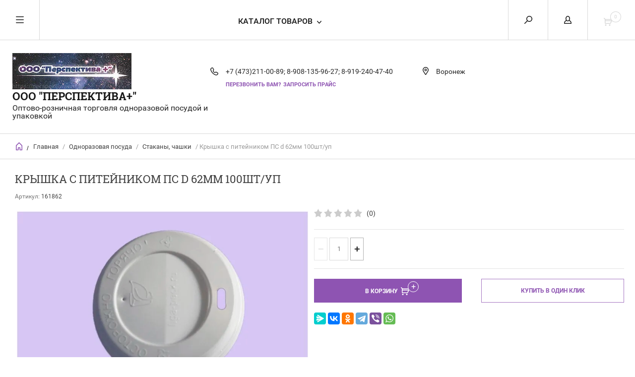

--- FILE ---
content_type: text/html; charset=utf-8
request_url: https://perspektiwavrn.ru/internet-magazin/product/kryshka-s-piteynikom-ps-d-62mm-100sht-up
body_size: 11711
content:


	        <!doctype html><html lang="ru"><head><meta charset="utf-8"><meta name="robots" content="all"/><title>Крышка с питейником ПС d 62мм 100шт/уп</title><meta name="description" content="Крышка с питейником ПС d 62мм 100шт/уп"><meta name="keywords" content="Крышка с питейником ПС d 62мм 100шт/уп"><meta name="SKYPE_TOOLBAR" content="SKYPE_TOOLBAR_PARSER_COMPATIBLE"><meta name="viewport" content="width=device-width, initial-scale=1.0, maximum-scale=1.0, user-scalable=no"><meta name="format-detection" content="telephone=no"><meta http-equiv="x-rim-auto-match" content="none"><script src="/g/libs/jquery/1.10.2/jquery.min.js"></script><meta name="yandex-verification" content="9b58529ab996dfa3" />
<meta name="yandex-verification" content="9b58529ab996dfa3" />
<meta name="google-site-verification" content="wrmh9YYBnbzpH7c5q5tlwYTCTA2bmbRmtXng2lmL5nk" />
<link rel='stylesheet' type='text/css' href='/shared/highslide-4.1.13/highslide.min.css'/>
<script type='text/javascript' src='/shared/highslide-4.1.13/highslide-full.packed.js'></script>
<script type='text/javascript'>
hs.graphicsDir = '/shared/highslide-4.1.13/graphics/';
hs.outlineType = null;
hs.showCredits = false;
hs.lang={cssDirection:'ltr',loadingText:'Загрузка...',loadingTitle:'Кликните чтобы отменить',focusTitle:'Нажмите чтобы перенести вперёд',fullExpandTitle:'Увеличить',fullExpandText:'Полноэкранный',previousText:'Предыдущий',previousTitle:'Назад (стрелка влево)',nextText:'Далее',nextTitle:'Далее (стрелка вправо)',moveTitle:'Передвинуть',moveText:'Передвинуть',closeText:'Закрыть',closeTitle:'Закрыть (Esc)',resizeTitle:'Восстановить размер',playText:'Слайд-шоу',playTitle:'Слайд-шоу (пробел)',pauseText:'Пауза',pauseTitle:'Приостановить слайд-шоу (пробел)',number:'Изображение %1/%2',restoreTitle:'Нажмите чтобы посмотреть картинку, используйте мышь для перетаскивания. Используйте клавиши вперёд и назад'};</script>

            <!-- 46b9544ffa2e5e73c3c971fe2ede35a5 -->
            <script src='/shared/s3/js/lang/ru.js'></script>
            <script src='/shared/s3/js/common.min.js'></script>
        <link rel='stylesheet' type='text/css' href='/shared/s3/css/calendar.css' /><link rel="icon" href="/favicon.png" type="image/png">
	<link rel="apple-touch-icon" href="/thumb/2/LWXycLAsrYVHUeczKuvz_w/r/favicon.png">
	<link rel="apple-touch-icon" sizes="57x57" href="/thumb/2/cSiQoKjZkTMIo0ziQoXd3Q/57c57/favicon.png">
	<link rel="apple-touch-icon" sizes="60x60" href="/thumb/2/ADHYAP_QOPaTX7kCwZk1yQ/60c60/favicon.png">
	<link rel="apple-touch-icon" sizes="72x72" href="/thumb/2/NUeGOwT7ccqi0vKCk5c7CQ/72c72/favicon.png">
	<link rel="apple-touch-icon" sizes="76x76" href="/thumb/2/hXphuvuCGMlCNmPwtBK8JQ/76c76/favicon.png">
	<link rel="apple-touch-icon" sizes="114x114" href="/thumb/2/eu_DCr8HaH-4Fl9Q5T1Yug/114c114/favicon.png">
	<link rel="apple-touch-icon" sizes="120x120" href="/thumb/2/3MmgBXK7FEpfGfzqoDIQig/120c120/favicon.png">
	<link rel="apple-touch-icon" sizes="144x144" href="/thumb/2/j9LDtrtN_JRbLahuwp6tEA/144c144/favicon.png">
	<link rel="apple-touch-icon" sizes="152x152" href="/thumb/2/hJpSN6oEQd3e9064W7B_Jg/152c152/favicon.png">
	<link rel="apple-touch-icon" sizes="180x180" href="/thumb/2/f_vyPxiafrQ-f6zkloMaLQ/180c180/favicon.png">
	
	<meta name="msapplication-TileImage" content="/thumb/2/bmMZwZpxmRExzY98ed18Wg/c/favicon.png">
	<meta name="msapplication-square70x70logo" content="/thumb/2/u4ZCgXlIt0M0m6gZuZtRyQ/70c70/favicon.png">
	<meta name="msapplication-square150x150logo" content="/thumb/2/foNNC3kvbPYBac4AKEENng/150c150/favicon.png">
	<meta name="msapplication-wide310x150logo" content="/thumb/2/4xXaTyEaqfQGm4mLgRUUfg/310c150/favicon.png">
	<meta name="msapplication-square310x310logo" content="/thumb/2/rmdEXcb0zBLSx3J7TTuAiw/310c310/favicon.png">

<!--s3_require-->
<link rel="stylesheet" href="/g/basestyle/1.0.1/user/user.css" type="text/css"/>
<link rel="stylesheet" href="/g/basestyle/1.0.1/user/user.blue.css" type="text/css"/>
<script type="text/javascript" src="/g/basestyle/1.0.1/user/user.js" async></script>
<!--/s3_require-->
 <link rel="stylesheet" href="/t/v5808/images/theme4/theme.scss.css"><!--[if lt IE 10]><script src="/g/libs/ie9-svg-gradient/0.0.1/ie9-svg-gradient.min.js"></script><script src="/g/libs/jquery-placeholder/2.0.7/jquery.placeholder.min.js"></script><script src="/g/libs/jquery-textshadow/0.0.1/jquery.textshadow.min.js"></script><script src="/g/s3/misc/ie/0.0.1/ie.js"></script><![endif]--><!--[if lt IE 9]><script src="/g/libs/html5shiv/html5.js"></script><![endif]--></head><body><div class="overlay"></div><nav class="menu-top-wrapper"><div class="close-menu"></div><ul class="menu-top"><li class="opened active"><a href="/" >Главная</a></li><li><a href="/o-kompanii" >О компании</a></li><li><a href="/dostavka-i-oplata" >Доставка и оплата</a></li><li><a href="/kontakty" >Контакты</a></li><li><a href="/aktsii" >Акции</a></li><li><a href="/obratnaya-svyaz" >Обратная связь</a></li></ul></nav><div class="cart-wr-in"><div class="block-body"><div class="cart-icon"></div><div class="close-cart"></div><div class="shop-cart-opened"></div></div></div><div class="shop2-block login-form ">
	<div class="block-body">
		<div class="close-login"></div>
				<form method="post" action="/users">
			<input type="hidden" name="mode" value="login" />
			<div class="row">
				<label class="field text"><input type="text" name="login" id="login" tabindex="1" value="" placeholder="Логин или e-mail"/></label>
			</div>
			<div class="row">
				<label class="field password"><input type="password" name="password" id="password" tabindex="2" value="" placeholder="Пароль"/></label>
			</div>
			<a class="frg_pass" href="/users/forgot_password">Забыли пароль?</a>
			<button type="submit" class="signin-btn" tabindex="3">Войти</button>
		<div class="clear-container"></div>			
		<re-captcha data-captcha="recaptcha"
     data-name="captcha"
     data-sitekey="6LcYvrMcAAAAAKyGWWuW4bP1De41Cn7t3mIjHyNN"
     data-lang="ru"
     data-rsize="invisible"
     data-type="image"
     data-theme="light"></re-captcha></form>

		
		<a class="registration" href="/users/register" class="register">Регистрация</a>
		
		
	</div>
</div><div class="search-form-wrap"><div class="search-close"></div><form class="search-form" action="/search" method="get"><input type="text" class="search-text" name="search" onblur="this.value=this.value==''?'Введите ключевое слово':this.value" onfocus="this.value=this.value=='Введите ключевое слово'?'':this.value;" value="Введите ключевое слово" /><input class="search-button" type="submit" value="" /><re-captcha data-captcha="recaptcha"
     data-name="captcha"
     data-sitekey="6LcYvrMcAAAAAKyGWWuW4bP1De41Cn7t3mIjHyNN"
     data-lang="ru"
     data-rsize="invisible"
     data-type="image"
     data-theme="light"></re-captcha></form><div class="clear-container"></div>	
    
<div class="shop2-block search-form ">
	<div class="block-title">
		<strong>Расширенный поиск</strong>
		<span>&nbsp;</span>
	</div>
	<div class="block-body">
		<form action="/internet-magazin/search" enctype="multipart/form-data">
			<input type="hidden" name="sort_by" value=""/>
			
							<div class="row clear-self">
					<div class="row-title">Цена руб.</div>
				<div class="param-wrap param_range price range_slider_wrapper">
                    <div class="td param-body">
                        <div class="price_range clear-self">
                        	<label class="range min">
                                <input name="s[price][min]" type="text" size="5" class="small low" value="0" />
                            </label>
                            <label class="range max">    
    							<input name="s[price][max]" type="text" size="5" class="small hight" value="250000" />
    						</label>	
                        </div>
                        <div class="input_range_slider"></div>
                    </div>
                </div>
				</div>
			
							<div class="row">
					<label class="row-title" for="shop2-name">Название:</label>
					<input type="text" name="s[name]" size="20" id="shop2-name" value="" />
				</div>
			
							<div class="row">
					<label class="row-title" for="shop2-article">Артикул:</label>
					<input type="text" name="s[article]" id="shop2-article" value="" />
				</div>
			
							<div class="row">
					<label class="row-title" for="shop2-text">Текст:</label>
					<input type="text" name="search_text" size="20" id="shop2-text"  value="" />
				</div>
			
			
							<div class="row">
					<div class="row-title">Выберите категорию:</div>
					<select name="s[folder_id]" id="s[folder_id]">
						<option value="">Все</option>
																											                            <option value="525453641" >
	                                 Одноразовая посуда
	                            </option>
	                        														                            <option value="525453841" >
	                                &raquo; Стаканы, чашки
	                            </option>
	                        														                            <option value="525454041" >
	                                &raquo; Тарелки
	                            </option>
	                        														                            <option value="525454241" >
	                                &raquo; Столовые приборы
	                            </option>
	                        														                            <option value="165730209" >
	                                &raquo; Фуршет
	                            </option>
	                        														                            <option value="525454441" >
	                                 Бумажная продукция гигиенические средства
	                            </option>
	                        														                            <option value="525455841" >
	                                &raquo; Салфетки бумажные
	                            </option>
	                        														                            <option value="525456041" >
	                                &raquo; Бумажная продукция для диспенсеров
	                            </option>
	                        														                            <option value="525456241" >
	                                &raquo; Термолента
	                            </option>
	                        														                            <option value="531115241" >
	                                &raquo; Туалетная бумага и полотенца
	                            </option>
	                        														                            <option value="531115441" >
	                                &raquo; Влажные салфетки
	                            </option>
	                        														                            <option value="531115641" >
	                                &raquo; Тряпки, губки
	                            </option>
	                        														                            <option value="525454841" >
	                                 Пищевая упаковка
	                            </option>
	                        														                            <option value="525456641" >
	                                &raquo; Пластиковые контейнеры
	                            </option>
	                        														                            <option value="525457041" >
	                                &raquo; Контейнеры для тортов и кондитерских изделий
	                            </option>
	                        														                            <option value="531071441" >
	                                &raquo; Ведра, бутылки
	                            </option>
	                        														                            <option value="531071841" >
	                                &raquo; Соусники
	                            </option>
	                        														                            <option value="531072241" >
	                                &raquo; Коробка для пиццы, картонная упаковка
	                            </option>
	                        														                            <option value="531072641" >
	                                &raquo; Лотки, подложки ВПС
	                            </option>
	                        														                            <option value="150728809" >
	                                &raquo; Контейнеры аллюминиевые
	                            </option>
	                        														                            <option value="530789041" >
	                                 Пакеты и упаковочные материалы
	                            </option>
	                        														                            <option value="530791441" >
	                                &raquo; Пленка пищевая
	                            </option>
	                        														                            <option value="530791641" >
	                                &raquo; Фольга пищевая
	                            </option>
	                        														                            <option value="530791841" >
	                                &raquo; Пергамент, формы для выпечки
	                            </option>
	                        														                            <option value="531072841" >
	                                &raquo; Пакеты фасовочные
	                            </option>
	                        														                            <option value="531073041" >
	                                &raquo; Пакеты майка
	                            </option>
	                        														                            <option value="531073241" >
	                                &raquo; Скотч, упаковочная лента
	                            </option>
	                        														                            <option value="531073641" >
	                                &raquo; Мусорные пакеты
	                            </option>
	                        														                            <option value="531073841" >
	                                &raquo; Бумажные пакеты
	                            </option>
	                        														                            <option value="150459609" >
	                                &raquo; Вакуумные пакеты и Зиплоки
	                            </option>
	                        														                            <option value="530715641" >
	                                 Барные аксессуары
	                            </option>
	                        														                            <option value="531115841" >
	                                &raquo; Трубочки, соломки
	                            </option>
	                        														                            <option value="531116041" >
	                                &raquo; Сервировочные салфетки
	                            </option>
	                        														                            <option value="531116241" >
	                                &raquo; Пики, шампура, зубочистки
	                            </option>
	                        														                            <option value="531116441" >
	                                &raquo; Скатерти
	                            </option>
	                        														                            <option value="531116641" >
	                                &raquo; Свечи
	                            </option>
	                        														                            <option value="531116841" >
	                                &raquo; Кондитерские мешки и пакеты для льда
	                            </option>
	                        														                            <option value="530715841" >
	                                 Химия
	                            </option>
	                        														                            <option value="150602809" >
	                                &raquo; Мыло, антисептики
	                            </option>
	                        														                            <option value="150603009" >
	                                &raquo; Моющие средства для кухни
	                            </option>
	                        														                            <option value="150603209" >
	                                &raquo; Моющие средства для сантехники
	                            </option>
	                        														                            <option value="150603409" >
	                                &raquo; Синтетические моющие средства
	                            </option>
	                        														                            <option value="150603609" >
	                                &raquo; Чистящие средства
	                            </option>
	                        														                            <option value="150603809" >
	                                &raquo; Освежители воздуха
	                            </option>
	                        														                            <option value="150604009" >
	                                &raquo; Моющие для стекла и пола
	                            </option>
	                        														                            <option value="530789441" >
	                                 Спецодежда
	                            </option>
	                        											</select>
				</div>

				<div id="shop2_search_custom_fields"></div>
			
						<div id="shop2_search_global_fields">
				
							</div>
						
			
											    <div class="row">
				        <div class="row-title">Новинка:</div>
			            			            <select name="s[flags][2]">
				            <option value="">Все</option>
				            <option value="1">да</option>
				            <option value="0">нет</option>
				        </select>
				    </div>
		    												    <div class="row">
				        <div class="row-title">Спецпредложение:</div>
			            			            <select name="s[flags][1]">
				            <option value="">Все</option>
				            <option value="1">да</option>
				            <option value="0">нет</option>
				        </select>
				    </div>
		    				
							<div class="row">
					<div class="row-title">Результатов на странице:</div>
					<select name="s[products_per_page]">
									            				            				            <option value="5">5</option>
			            				            				            <option value="20">20</option>
			            				            				            <option value="35">35</option>
			            				            				            <option value="50">50</option>
			            				            				            <option value="65">65</option>
			            				            				            <option value="80">80</option>
			            				            				            <option value="95">95</option>
			            					</select>
				</div>
			
			<div class="clear-container"></div>
			<div class="row">
				<button type="submit" class="search-btn">Найти</button>
			</div>
		<re-captcha data-captcha="recaptcha"
     data-name="captcha"
     data-sitekey="6LcYvrMcAAAAAKyGWWuW4bP1De41Cn7t3mIjHyNN"
     data-lang="ru"
     data-rsize="invisible"
     data-type="image"
     data-theme="light"></re-captcha></form>
		<div class="clear-container"></div>
	</div>
</div><!-- Search Form --></div><div class="folders-shared"><div class="close-folders"></div><ul class="folders"><li class="opened"><a href="/odnorazovaya-posuda" >Одноразовая посуда</a><ul class="level-2"><li class="opened active"><a href="/stakany,-chashki" >Стаканы, чашки</a></li><li><a href="/tarelki" >Тарелки</a></li><li><a href="/stolovyye-pribory" >Столовые приборы</a></li><li><a href="/internet-magazin/folder/furshet" >Фуршет</a></li></ul></li><li><a href="/bumazhnaya-produktsiya-i-gigiyenicheskiye-sredstva" >Бумажная продукция гигиенические средства</a><ul class="level-2"><li><a href="/bumazhnyye-salfetki" >Салфетки бумажные</a></li><li><a href="/bumazhnaya-produktsiya-dlya-dispenserov" >Бумажная продукция для диспенсеров</a></li><li><a href="/termolenta" >Термолента</a></li><li><a href="/tualetnaya-bumaga-i-polotentsa" >Туалетная бумага и полотенца</a></li><li><a href="/vlazhnyye-salfetki" >Влажные салфетки</a></li><li><a href="/internet-magazin/folder/tryapki-gubki" >Тряпки, губки</a></li></ul></li><li><a href="/pishchevaya-upakovka" >Пищевая упаковка</a><ul class="level-2"><li><a href="/plastikovyye-konteynery" >Пластиковые контейнеры</a></li><li><a href="/konteynery-dlya-tortov-i-konditerskikh-izdeliy" >Контейнеры для тортов и кондитерских изделий</a></li><li><a href="/internet-magazin/folder/vedra-butylki" >Ведра, бутылки</a></li><li><a href="/internet-magazin/sousniki" >Соусники</a></li><li><a href="/internet-magazin/folder/korobka-dlya-pitstsy-kartonnaya-upakovka" >Коробка для пиццы, картонная упаковка</a></li><li><a href="/internet-magazin/folder/lotki-podlozhki-vps" >Лотки, подложки ВПС</a></li><li><a href="/internet-magazin/folder/konteynery-allyuminiyevyye" >Контейнеры аллюминиевые</a></li></ul></li><li><a href="/pakety-i-upakovochnyye-materialy" >Пакеты и упаковочные материалы</a><ul class="level-2"><li><a href="/internet-magazin/folder/plenka-pishchevaya" >Пленка пищевая</a></li><li><a href="/internet-magazin/folder/folga-pishchevaya" >Фольга пищевая</a></li><li><a href="/internet-magazin/folder/pergament" >Пергамент, формы для выпечки</a></li><li><a href="/internet-magazin/folder/pakety-fasovochnyye" >Пакеты фасовочные</a></li><li><a href="/internet-magazin/folder/pakety-mayka" >Пакеты майка</a></li><li><a href="/internet-magazin/folder/skotch" >Скотч, упаковочная лента</a></li><li><a href="/internet-magazin/folder/musornyye-pakety" >Мусорные пакеты</a></li><li><a href="/internet-magazin/folder/bumazhnyye-pakety" >Бумажные пакеты</a></li><li><a href="/internet-magazin/folder/vakuumnyye-pakety-i-ziploki" >Вакуумные пакеты и Зиплоки</a></li></ul></li><li><a href="/internet-magazin/folder/barnyye-aksessuary" >Барные аксессуары</a><ul class="level-2"><li><a href="/internet-magazin/folder/trubochki-solomki" >Трубочки, соломки</a></li><li><a href="/internet-magazin/folder/servirovochnyye-salfetki" >Сервировочные салфетки</a></li><li><a href="/internet-magazin/folder/piki-shampura-zubochistki" >Пики, шампура, зубочистки</a></li><li><a href="/internet-magazin/folder/skaterti" >Скатерти</a></li><li><a href="/internet-magazin/folder/svechi" >Свечи</a></li><li><a href="/internet-magazin/folder/konditerskiye-meshki-i-pakety-dlya-lda" >Кондитерские мешки и пакеты для льда</a></li></ul></li><li><a href="/internet-magazin/folder/khimiya" >Химия</a><ul class="level-2"><li><a href="/internet-magazin/folder/zhidkoye-mylo-antiseptiki" >Мыло, антисептики</a></li><li><a href="/internet-magazin/folder/moyushchiye-sredstva-dlya-kukhni" >Моющие средства для кухни</a></li><li><a href="/internet-magazin/folder/moyushchiye-sredstva-dlya-santekhniki" >Моющие средства для сантехники</a></li><li><a href="/internet-magazin/folder/sinteticheskiye-moyushchiye-sredstva" >Синтетические моющие средства</a></li><li><a href="/internet-magazin/folder/chistyashchiye-sredstva" >Чистящие средства</a></li><li><a href="/internet-magazin/folder/osvezhiteli-vozdukha" >Освежители воздуха</a></li><li><a href="/internet-magazin/folder/moyushchiye-dlya-stekla-i-pola" >Моющие для стекла и пола</a></li></ul></li><li><a href="/internet-magazin/folder/odnorazovaya-posuda" >Спецодежда</a></li></ul></div><div class="site-wrapper page-in product-page"><header role="banner" class="site-header"><div class="header-top-panel"><div class="menu-icon"></div><div class="shop-cart-wr"><div class="cart-ico"></div><div id="shop2-cart-preview">
	<div class="cart-wr">
		<div class="shop2-block cart-preview">
		<div class="block_title empty">
			<div class="cart_amount">0</div>
		</div>
		</div>
	</div>
</div><!-- Cart Preview --></div><div class="block-title login-ico"></div><div class="site-search-wr"><div class="search-ico"></div></div><div class="folders-title">Каталог товаров</div><div class="folders-title smal">Каталог</div></div><div class="header-bot"><div class="site-name td"><a class="logo" href="http://perspektiwavrn.ru"><img src="/d/214980_2140_2.jpg" width="240" height="73" alt="ООО &quot;Перспектива+&quot;"></a><div class="name-desc-wrap"><a href="http://perspektiwavrn.ru"  title="На главную страницу">ООО &quot;Перспектива+&quot;</a><div class="site-descriptor">Оптово-розничная торговля одноразовой посудой и упаковкой</div></div></div><div class="site-phone td"><div class="site-phone-in"><div class="site-phone-number phone-block"><div><a href="tel:+7 (473)211-00-89">+7 (473)211-00-89; </a> </div><div><a href="tel:8-908-135-96-27">8-908-135-96-27; </a> </div><div><a href="tel:8-919-240-47-40">8-919-240-47-40</a> </div></div><a href="#" class="callback">перезвонить Вам?</a><a href="/obratnaya-svyaz" class="callback2">Запросить прайс</a></div></div><div class="site-addes td"><div class="site-addes-in"><div class="site-address-title">Воронеж</div><div class="adres-body" style="color: #fff; font-size: 0;">г. Воронеж, Проспект Патриотов 49 Б</div></div></div></div></header> <!-- .site-header --><div class="site-path-wrap"><div class="site-path-in"><span class="home"><a href="http://perspektiwavrn.ru"></a> /</span>
<div class="site-path" data-url="/"><a href="/">Главная</a> / <a href="/odnorazovaya-posuda">Одноразовая посуда</a> / <a href="/stakany,-chashki">Стаканы, чашки</a> / Крышка с питейником ПС d 62мм 100шт/уп</div></div></div><div class="site-container"><main role="main" class="site-main"><div class="site-main__inner"><h1>Крышка с питейником ПС d 62мм 100шт/уп</h1>    
            
	
	
		
							
			
							
			
							
			
		
					

<form
	method="post"
	action="/internet-magazin?mode=cart&amp;action=add"
	accept-charset="utf-8"
	class="shop2-product">

	<input type="hidden" name="kind_id" value="2143701041"/>
	<input type="hidden" name="product_id" value="1749097041"/>
	<input type="hidden" name="meta" value='null'/>
						
	
	
					<div class="shop2-product-article"><span>Артикул:</span> 161862</div>
	
			<div class="side-l-r-wrapper">
	<div class="product-side-l">
		<div class="product-image-wrap">
						<div class="product-image">
											
				<a class="light_gallery_opener" href="/d/img_6828.jpg">
					<img src="/thumb/2/luiajxV1hnFx_lpSUdh1BQ/800r800/d/img_6828.jpg" alt="Крышка с питейником ПС d 62мм 100шт/уп" title="Крышка с питейником ПС d 62мм 100шт/уп" />
				</a>
				<div style="display: none;">
					<a class="light_gallery" href="/d/img_6828.jpg">
						<img src="/thumb/2/luiajxV1hnFx_lpSUdh1BQ/800r800/d/img_6828.jpg" alt="Крышка с питейником ПС d 62мм 100шт/уп" title="Крышка с питейником ПС d 62мм 100шт/уп" />
					</a>
									</div>
				<div class="verticalMiddle"></div>
											</div>
		</div>		
	</div>
	<div class="product-side-r">
				
	<div class="tpl-rating-block"><div class="tpl-stars"><div class="tpl-rating" style="width: 0%;"></div></div><span>(0)</span></div>
				
							<div class="form-add">
				<div class="product-price">
						
						<div class="price-current ">
		<strong>0</strong> руб.			</div>
						</div>

				
				
	<div class="product-amount">
					<div class="amount-title">Количество:</div>
							<div class="shop2-product-amount">
				<button type="button" class="amount-minus">&#8722;</button><input type="text" name="amount" data-kind="2143701041"  data-min="1" data-multiplicity="" maxlength="4" value="1" /><button type="button" class="amount-plus">&#43;</button>
			</div>
						</div>

			</div>
			
			<button class="shop2-product-btn type-3 buy" type="submit">
			<span>В Корзину</span>
		</button>
	
			<div class="buy-one-click">
                <a class="shop2-buy-one-click"  href="/kupit-v-odin-klik">Купить в один клик
					<input type="hidden" value="Крышка с питейником ПС d 62мм 100шт/уп" name="product_name" class="productName"/>
					<input type="hidden" value="https://perspektiwavrn.ru/internet-magazin/product" name="product_link" class="productLink"/>                
                </a>
                			</div>
				<div class="clear-float"></div>
														<script src="https://yastatic.net/es5-shims/0.0.2/es5-shims.min.js"></script>
				<script src="https://yastatic.net/share2/share.js"></script>
				<div class="ya-share2" data-services="messenger,vkontakte,odnoklassniki,telegram,viber,whatsapp"></div>
						<div class="shop2-clear-container"></div>
			
	</div>
	</div>
	<div class="shop2-clear-container"></div>
<re-captcha data-captcha="recaptcha"
     data-name="captcha"
     data-sitekey="6LcYvrMcAAAAAKyGWWuW4bP1De41Cn7t3mIjHyNN"
     data-lang="ru"
     data-rsize="invisible"
     data-type="image"
     data-theme="light"></re-captcha></form><!-- Product -->

	




<p><a href="javascript:shop2.back()" class="shop2-btn shop2-btn-back">Назад</a></p>

	


	


	
	            
        </div></main> <!-- .site-main --><div class="clear-float"></div></div><footer role="contentinfo" class="site-footer"><div class="menu-bot-wrapper"><ul class="menu-bot"><li><a href="/" >Главная</a></li><li><a href="/o-kompanii" >О компании</a></li><li><a href="/dostavka-i-oplata" >Доставка и оплата</a></li><li><a href="/kontakty" >Контакты</a></li><li><a href="/aktsii" >Акции</a></li><li><a href="/obratnaya-svyaz" >Обратная связь</a></li></ul></div><div class="form-bottom"></div><div class="site-name-bot"><span>&copy; 2017 - 2026</span><p>Название компании<br />
ООО &quot;Перспектива+&quot;</p></div><br><div class="site-copyright"><span style='font-size:14px;' class='copyright'><!--noindex--><span class="copyright">
    <a href="https://megagroup.ru/compani" target="_blank" rel="nofollow" ><img src="https://cp1.megagroup.ru/g/mlogo/25x25/grey/dark.png" alt="Разработка сайтов в megagroup.ru" style="vertical-align: middle;"></a>
<a href="https://megagroup.ru/compani" title="Разработка сайтов в megagroup.ru"  target="_blank" rel="nofollow" >Разработка сайтов</a>: megagroup.ru</span><!--/noindex--></span></div><div class="site-counters"><!--LiveInternet counter--><script type="text/javascript"><!--
document.write("<a href='//www.liveinternet.ru/click' "+
"target=_blank><img src='//counter.yadro.ru/hit?t52.3;r"+
escape(document.referrer)+((typeof(screen)=="undefined")?"":
";s"+screen.width+"*"+screen.height+"*"+(screen.colorDepth?
screen.colorDepth:screen.pixelDepth))+";u"+escape(document.URL)+
";"+Math.random()+
"' alt='' title='LiveInternet: показано число просмотров и"+
" посетителей за 24 часа' "+
"border='0' width='88' height='31'><\/a>")
//--></script><!--/LiveInternet-->
<!-- Yandex.Metrika counter -->
<script type="text/javascript" >
   (function(m,e,t,r,i,k,a){m[i]=m[i]||function(){(m[i].a=m[i].a||[]).push(arguments)};
   m[i].l=1*new Date();k=e.createElement(t),a=e.getElementsByTagName(t)[0],k.async=1,k.src=r,a.parentNode.insertBefore(k,a)})
   (window, document, "script", "https://mc.yandex.ru/metrika/tag.js", "ym");

   ym(64663543, "init", {
        clickmap:true,
        trackLinks:true,
        accurateTrackBounce:true
   });
</script>
<noscript><div><img src="https://mc.yandex.ru/watch/64663543" style="position:absolute; left:-9999px;" alt="" /></div></noscript>
<!-- /Yandex.Metrika counter -->
<!--__INFO2026-01-19 01:57:27INFO__-->
</div></footer> <!-- .site-footer --></div><div class="product-includeForm"><div class="tpl-anketa" data-api-url="/-/x-api/v1/public/?method=form/postform&param[form_id]=68016641" data-api-type="form">
				<form method="post">
		<input type="hidden" name="form_id" value="68016641">
		<input type="hidden" name="tpl" value="db:form.minimal.tpl">
		<div class="title">Перезвонить Вам</div>								    	        <div class="tpl-field type-text field-required">
	          <div class="field-title">Телефон: <span class="field-required-mark">*</span></div>	          	          <div class="field-value">

 	          	
	          	
	          		            	<input required="" type="text" size="30" maxlength="100" value="" name="d[0]" />
	            	            	          </div>
	        </div>
	        					    	        <div class="tpl-field type-textarea">
	          <div class="field-title">Комментарий:</div>	          	          <div class="field-value">

 	          	
	          	
	          		            	<textarea  cols="50" rows="7" name="d[1]"></textarea>
	            	            	          </div>
	        </div>
	        		
		
		<div class="tpl-field tpl-field-button">
			<button type="submit" class="tpl-form-button">Отправить</button>
		</div>

		<re-captcha data-captcha="recaptcha"
     data-name="captcha"
     data-sitekey="6LcYvrMcAAAAAKyGWWuW4bP1De41Cn7t3mIjHyNN"
     data-lang="ru"
     data-rsize="invisible"
     data-type="image"
     data-theme="light"></re-captcha></form>
					</div>
</div><div class="product-includeForm2"></div>



	<link rel="stylesheet" type="text/css" href="/g/shop2v2/default/css/theme.less.css"><script type="text/javascript" src="/g/printme.js"></script>
<script type="text/javascript" src="/g/shop2v2/default/js/tpl.js"></script>
<script type="text/javascript" src="/g/shop2v2/default/js/baron.min.js"></script>
<script type="text/javascript" src="/g/shop2v2/default/js/shop2.2.js"></script>
<script type="text/javascript">shop2.init({"productRefs": [],"apiHash": {"getPromoProducts":"58a07cbda1682c67936f81a304e64c40","getSearchMatches":"c2827a02772139b8fb162a3722ff9bba","getFolderCustomFields":"f4107c5c1a99eefe3909e105984f7f3c","getProductListItem":"18ba93e048c4b9f6feeefe6241dcfe66","cartAddItem":"06e840a8b2f260c2a13e1ef5f611a97f","cartRemoveItem":"6c90d349c63224db42d19f5466f13679","cartUpdate":"6381e0c880b88670bea094b14a76accb","cartRemoveCoupon":"36b171d0dc565a2e2ca66bc1912afff7","cartAddCoupon":"c102d874075228cf958fb15a0fc4b734","deliveryCalc":"48a79edc44efa20e2a590abd7faf6ca1","printOrder":"50ccafac902539312d476ae9f341212c","cancelOrder":"db15ace0a0bdf0edb02ecd41ef195f7b","cancelOrderNotify":"6b91fa0ba1e2d122f86793ee2b3d69ab","repeatOrder":"90c0005c614e0a74dc4f790b9eae8889","paymentMethods":"02dbe9e3ae70a9ca71af3ae28e8014b2","compare":"e650454289262bace8897174eae78e9c"},"verId": 1632009,"mode": "product","step": "","uri": "/internet-magazin","IMAGES_DIR": "/d/","cf_margin_price_enabled": 0,"my": {"list_picture_enlarge":true,"params":"\u0425\u0430\u0440\u0430\u043a\u0442\u0435\u0440\u0438\u0441\u0442\u0438\u043a\u0438","accessory":"\u0410\u043a\u0441\u0441\u0435\u0441\u0441\u0443\u0430\u0440\u044b","kit":"\u041d\u0430\u0431\u043e\u0440","recommend":"\u0420\u0435\u043a\u043e\u043c\u0435\u043d\u0434\u0443\u0435\u043c\u044b\u0435","similar":"\u041f\u043e\u0445\u043e\u0436\u0438\u0435","modification":"\u041c\u043e\u0434\u0438\u0444\u0438\u043a\u0430\u0446\u0438\u0438","search_articl_text_hide":true,"special_alias":"\u0420\u0430\u0441\u043f\u0440\u043e\u0434\u0430\u0436\u0430","new_alias":"New","buy_alias":"\u0412 \u041a\u043e\u0440\u0437\u0438\u043d\u0443","show_rating_sort":true,"small_images_width":150,"collection_image_width":350,"collection_image_height":350,"cart_image_width":220,"cart_image_height":220}});</script>
<style type="text/css">.product-item-thumb {width: 300px;}.product-item-thumb .product-image, .product-item-simple .product-image {height: 300px;width: 300px;}.product-item-thumb .product-amount .amount-title {width: 204px;}.product-item-thumb .product-price {width: 250px;}.shop2-product .product-side-l {width: 450px;}.shop2-product .product-image {height: 450px;width: 450px;}.shop2-product .product-thumbnails li {width: 140px;height: 140px;}</style><link rel="stylesheet" href="/g/css/styles_articles_tpl.css"><script src="/t/v5808/images/js/jquery.formstyler.min.js" charset="utf-8"></script><script src="/t/v5808/images/js/plugin.js" charset="utf-8"></script><script src="/g/templates/shop2/2.40.2/js/main.js" charset="utf-8"></script> <link rel="stylesheet" href="/t/v5808/images/theme4/theme.scss.css">
<!-- assets.bottom -->
<!-- </noscript></script></style> -->
<script src="/my/s3/js/site.min.js?1768462484" ></script>
<!-- Yandex.Metrika counter -->
<script type="text/javascript">
    (function (d, w, c) {
        (w[c] = w[c] || []).push(function() {
            try {
                w.yaCounter49381258 = new Ya.Metrika({id:49381258,accurateTrackBounce:true,trackLinks:true,webvisor:true
,clickmap:true});

            } catch(e) { }
        });

        var n = d.getElementsByTagName("script")[0],
                s = d.createElement("script"),
                f = function () { n.parentNode.insertBefore(s, n); };
        s.type = "text/javascript";
        s.async = true;
        s.src = (d.location.protocol == "https:" ? "https:" : "http:") + "//mc.yandex.ru/metrika/watch.js";

        if (w.opera == "[object Opera]") {
            d.addEventListener("DOMContentLoaded", f, false);
        } else { f(); }
    })(document, window, "yandex_metrika_callbacks");
</script>
<noscript><div><img src="//mc.yandex.ru/watch/49381258" style="position:absolute; left:-9999px;" alt="" /></div></noscript>
<!-- /Yandex.Metrika counter -->
<script >/*<![CDATA[*/
var megacounter_key="3241fd6cf94e933e41ed96c77ae99185";
(function(d){
    var s = d.createElement("script");
    s.src = "//counter.megagroup.ru/loader.js?"+new Date().getTime();
    s.async = true;
    d.getElementsByTagName("head")[0].appendChild(s);
})(document);
/*]]>*/</script>
<script >/*<![CDATA[*/
$ite.start({"sid":1623053,"vid":1632009,"aid":1927316,"stid":4,"cp":21,"active":true,"domain":"perspektiwavrn.ru","lang":"ru","trusted":false,"debug":false,"captcha":3,"onetap":[{"provider":"vkontakte","provider_id":"51978602","code_verifier":"4ZlIyGMNT0AYNlTUDYcTymYUMgTWIZ1z5zOZMj5TMzY"}]});
/*]]>*/</script>
<!-- /assets.bottom -->
</body><!-- ID --></html>    


--- FILE ---
content_type: text/javascript
request_url: https://counter.megagroup.ru/3241fd6cf94e933e41ed96c77ae99185.js?r=&s=1280*720*24&u=https%3A%2F%2Fperspektiwavrn.ru%2Finternet-magazin%2Fproduct%2Fkryshka-s-piteynikom-ps-d-62mm-100sht-up&t=%D0%9A%D1%80%D1%8B%D1%88%D0%BA%D0%B0%20%D1%81%20%D0%BF%D0%B8%D1%82%D0%B5%D0%B9%D0%BD%D0%B8%D0%BA%D0%BE%D0%BC%20%D0%9F%D0%A1%20d%2062%D0%BC%D0%BC%20100%D1%88%D1%82%2F%D1%83%D0%BF&fv=0,0&en=1&rld=0&fr=0&callback=_sntnl1768820137688&1768820137688
body_size: 84
content:
//:1
_sntnl1768820137688({date:"Mon, 19 Jan 2026 10:55:37 GMT", res:"1"})